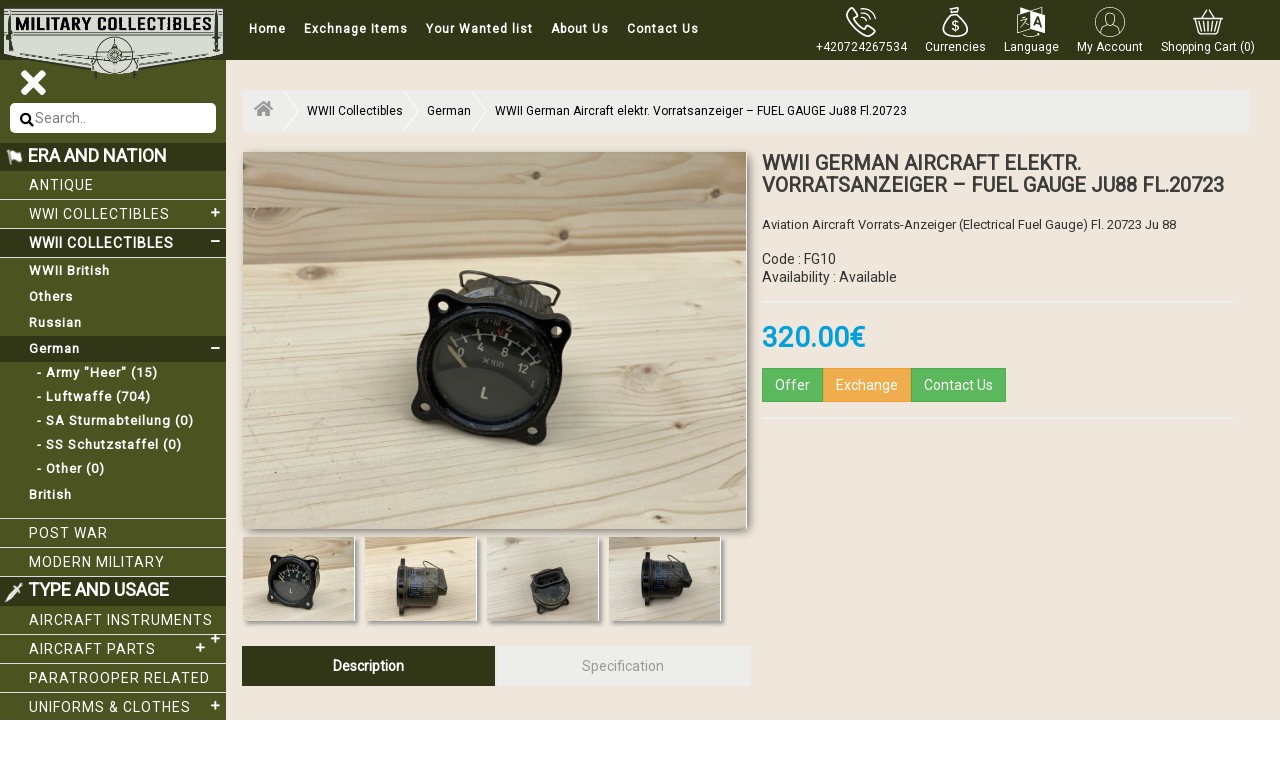

--- FILE ---
content_type: text/html; charset=utf-8
request_url: https://milcollectibles.com/index.php?route=product/product&path=25_74&product_id=372
body_size: 14076
content:
<!DOCTYPE html>
<!--[if IE]><![endif]-->
<!--[if IE 8 ]>
<html dir="ltr" lang="en" class="ie8">
<![endif]-->
<!--[if IE 9 ]>
<html dir="ltr" lang="en" class="ie9">
<![endif]-->
<!--[if (gt IE 9)|!(IE)]><!-->
<html dir="ltr" lang="en">
<!--<![endif]-->
<head>
  <meta name="google-site-verification" content="2quqPrXNHh1XslA3YZktZq4BZ2uX9Db598hVXjRHPNw" />
<meta charset="UTF-8" />
<meta name="viewport" content="width=device-width, initial-scale=1">
<meta http-equiv="X-UA-Compatible" content="IE=edge">
<title>Very nice, original, working and complete item. </title>
<base href="https://milcollectibles.com/" />
<meta name="description" content="Aviation Aircraft Vorrats-Anzeiger  (Electrical Fuel Gauge) Fl. 20723 Ju 88" />
<meta name="keywords" content="It was mounted on the main instrument panel and indicated the current Fuel Capacity of the main tanks." />
<script src="catalog/view/theme/default/js/jquery.min.js"></script>
<script src="https://code.jquery.com/jquery-2.2.4.min.js"></script>
<script src="https://cdnjs.cloudflare.com/ajax/libs/jquery/3.6.0/jquery.min.js"></script>
<script src="catalog/view/theme/default/js/owl.carousel.js"></script>
<script src="catalog/view/theme/default/js/bootstrap.min.js"></script>
<script src="catalog/view/javascript/jquery/magnific/jquery.magnific-popup.min.js" type="text/javascript"></script>
<script src="catalog/view/javascript/jquery/datetimepicker/moment/moment.min.js" type="text/javascript"></script>
<script src="catalog/view/javascript/jquery/datetimepicker/moment/moment-with-locales.min.js" type="text/javascript"></script>
<script src="catalog/view/javascript/jquery/datetimepicker/bootstrap-datetimepicker.min.js" type="text/javascript"></script>
<script src="catalog/view/javascript/common.js" type="text/javascript"></script>
<link href="https://milcollectibles.com/index.php?route=product/product&amp;product_id=372" rel="canonical" />
<link href="https://milcollectibles.com/image/catalog/oldLOGO.png" rel="icon" />
<!-- Global site tag (gtag.js) - Google Analytics -->
<script async src="https://www.googletagmanager.com/gtag/js?id=G-JKJL4RKGVJ"></script>
<script>
  window.dataLayer = window.dataLayer || [];
  function gtag(){dataLayer.push(arguments);}
  gtag('js', new Date());

  gtag('config', 'G-JKJL4RKGVJ');
</script>
<link href="https://fonts.googleapis.com/css?family=Roboto" rel="stylesheet">
<link href="catalog/view/theme/home/stylesheet/bootstrap.css" rel="stylesheet" media="screen" />
<link href="catalog/view/theme/default/stylesheet/font-awesome.min.css" rel="stylesheet" type="text/css" />
<link href="https://fonts.googleapis.com/css?family=Open+Sans:300,300i,400,400i,600,600i,700,700i,800,800i" rel="stylesheet">
<link href="catalog/view/theme/home/stylesheet/style.css" rel="stylesheet">
<link href="catalog/view/theme/home/stylesheet/owl.carousel.css" rel="stylesheet">
<link href="catalog/view/javascript/jquery/magnific/magnific-popup.css" type="text/css" rel="stylesheet" media="screen">
<link rel="stylesheet" href="https://use.fontawesome.com/releases/v5.7.1/css/all.css" integrity="sha384-fnmOCqbTlWIlj8LyTjo7mOUStjsKC4pOpQbqyi7RrhN7udi9RwhKkMHpvLbHG9Sr" crossorigin="anonymous">
<style>
   .col-xs-1, .col-sm-1, .col-md-1, .col-lg-1, .col-xs-2, .col-sm-2, .col-md-2, .col-lg-2, .col-xs-3, .col-sm-3, .col-md-3, .col-lg-3, .col-xs-4, .col-sm-4, .col-md-4, .col-lg-4, .col-xs-5, .col-sm-5, .col-md-5, .col-lg-5, .col-xs-6, .col-sm-6, .col-md-6, .col-lg-6, .col-xs-7, .col-sm-7, .col-md-7, .col-lg-7, .col-xs-8, .col-sm-8, .col-md-8, .col-lg-8, .col-xs-9, .col-sm-9, .col-md-9, .col-lg-9, .col-xs-10, .col-sm-10, .col-md-10, .col-lg-10, .col-xs-11, .col-sm-11, .col-md-11, .col-lg-11, .col-xs-12, .col-sm-12, .col-md-12, .col-lg-12 { padding-bottom:10px;}
   li.sub-child.active ul {
      display: block;
   }
   .active a {
      font-weight: bold;
   }
</style>
  
  <script type="application/ld+json">
{
  "@context": "https://schema.org/",
  "@type": "WebSite",
  "name": "World War I/II Collectibles - Military Antiques | Military Collectibles",
  "url": "https://milcollectibles.com/",
  "potentialAction": {
    "@type": "SearchAction",
    "target": "https://milcollectibles.com/index.php?route=product/search{search_term_string}",
    "query-input": "required name=search_term_string"
  }
}
</script>
</head>
<body>
   <div class="header">
      <div class="col-sm-2 logo">
         <a href="https://milcollectibles.com/"><img src="https://milcollectibles.com/image/catalog/LOGO.png" title="Military Collectibles" alt="Military Collectibles" class="img-responsive" /></a>
      </div>
      <div class="col-sm-8 col-md-6  right-nav">
         <nav class="navbar navbar-inverse">
            <div class="container-fluid">
               <div class="navbar-header">
                  <button type="button" class="navbar-toggle" data-toggle="collapse" data-target="#myNavbar">
                  <span class="icon-bar"></span>
                  <span class="icon-bar"></span>
                  <span class="icon-bar"></span> 
                  </button>
               </div>
               <div class="collapse navbar-collapse" id="myNavbar">
                  	<ul class="nav navbar-nav">
		<li><a href="/">Home</a></li>
					<li><a href="https://milcollectibles.com/index.php?route=information/information&amp;information_id=15">Exchnage Items</a></li>
					<li><a href="https://milcollectibles.com/index.php?route=information/information&amp;information_id=14">Your Wanted list</a></li>
					<li><a href="https://milcollectibles.com/about_us">About Us</a></li>
				<li><a href="https://milcollectibles.com/index.php?route=information/contact">Contact Us</a></li>
	</ul>
 
               </div>
            </div>
         </nav>
      </div>
      <div class="col-sm-3 col-md-4 left-nav">
         <div class="icons">
            <a href="tel:+420724267534">
               <img src="catalog/view/theme/default/image/Icon_phone.svg" /><br> 
               <p>+420724267534</p>
            </a>
         </div>
         <div class="icons">
              <form action="https://milcollectibles.com/index.php?route=common/currency/currency" method="post" enctype="multipart/form-data" id="form-currency">
    <div class="dropdown">
	
		<a href="#" class="dropdown-toggle" data-toggle="dropdown" role="button" aria-haspopup="true" aria-expanded="false">

		<img src="catalog/view/theme/default/image/Icon_currency.svg" /><br><p>Currencies</p>
		</a>

    
      <div class="dropdown-menu">
                              <a href="EUR" name="EUR" class="dropdown-item currency-select">€ Euro</a>
                                        <a href="USD" name="USD" class="dropdown-item currency-select">$ US Dollar</a>
                        </div>
    </div>
    <input type="hidden" name="code" value=""/> <input type="hidden" name="redirect" value="https://milcollectibles.com/index.php?route=product/product&amp;path=25_74&amp;product_id=372"/>
  </form>

         </div>
         <div class="icons">
            <div class="">
  <form action="https://milcollectibles.com/index.php?route=common/language/language" method="post" enctype="multipart/form-data" id="form-language">
    <div class="btn-group" style="    display: block;">
	
	<a href="#" class="dropdown-toggle" data-toggle="dropdown" role="button" aria-haspopup="true" aria-expanded="false">

		<img src="catalog/view/theme/default/image/Icon_language.svg" /><br><p>Language</p>
		</a>
		
     
      <ul class="dropdown-menu">
                <li>
          <button class="btn btn-link btn-block language-select" type="button" name="en-gb"><img src="catalog/language/en-gb/en-gb.png" alt="English" title="English" /> English</button>
        </li>
                <li>
          <button class="btn btn-link btn-block language-select" type="button" name="de-de"><img src="catalog/language/de-de/de-de.png" alt="Deutsch" title="Deutsch" /> Deutsch</button>
        </li>
                <li>
          <button class="btn btn-link btn-block language-select" type="button" name="ja"><img src="catalog/language/ja/ja.png" alt="日本語" title="日本語" /> 日本語</button>
        </li>
              </ul>
    </div>
    <input type="hidden" name="code" value="" />
    <input type="hidden" name="redirect" value="product/product&path=25_74&product_id=372" />
  </form>
</div>

         </div>
                  <div class="icons user">
                        <a href="#" class="dropdown-toggle" data-toggle="dropdown" data-target="user-dropdown" data-hover="user-dropdown">
               <img src="catalog/view/theme/default/image/Icon_account.svg" /><br> 
               <p>My Account</p>
            </a>
            <ul id="user-dropdown" class="dropdown-menu">
                                <li>
                                        <a href="https://milcollectibles.com/index.php?route=account/register&amp;language=en-gb">Register</a> 
                                    </li>
                 <li>
                                        <a href="https://milcollectibles.com/index.php?route=account/login&amp;language=en-gb">Login</a> 
                                    </li>
                           </ul>
         </div>
         <div class="icons mycart">
            <a>
               <img src="catalog/view/theme/default/image/Icon_shopping_cart.svg" /><br>
               <p>Shopping Cart (0)</p>
            </a>
            <style>
.table > thead > tr > th, .table > tbody > tr > th, .table > tfoot > tr > th, .table > thead > tr > td, .table > tbody > tr > td, .table > tfoot > tr > td {
    padding: 12px;
}

ul.dropdown-menu.pull-right {
    background: #ededec;
}

.table-striped > tbody > tr:nth-of-type(odd), .table-striped > tbody > tr:nth-of-type(even) {
    background-color: #f9f9f9;
}

#cart a strong {
    color: #000;
}

.icons.mycart {
    cursor: pointer;
}

</style>

<div id="cart" class="btn-group cart"  style="position: static;">
  <ul class="dropdown-menu pull-right">
        <li>
      <p class="text-center">Your shopping cart is empty!</p>
    </li>
      </ul>
</div>

         </div>
      </div>
   </div>
   <div class="section1">
   <div class="topcat">
      <a href="#">Show Sidebar</a>
   </div>
   <div class="col-sm-2 left-side-bar">
      <div class="brandlink">
         <a href="#">
            <i class="fas fa-times"></i>
         </a>
      </div>
      <div class="left_sidebar">
         <div class="input-group" style="width: 100%;padding: 2px 10px 10px;margin: 0px;">
            <input type="text" name="search" id="mySearch"  placeholder="Search.." >
            <input type='submit' value='Search' style="display:none;" />
            <span id="button-search"><i class="fas fa-search"></i></span>
         </div>
         <div class="brandlist">
            <style type="text/css">
	li.active > a {
		background-color: #313616;
	}
</style>


<h2><span><img src="catalog/view/theme/home/image/flag.png"/></span>Era and Nation</h2>
    <ul>
 		  			  									
						
						<li><a href="https://milcollectibles.com/antique?language=en-gb">Antique</a></li>
								
        		        				
			   		  			  							
						 
						<li class="sub-child"><a href="https://milcollectibles.com/wwi-collectibles?language=en-gb">WWI collectibles<span><i class="fas fa-plus"></i></span></a>
				 
															<ul class="submenu">
																		  		   
										  	<li class="sub-child">
										  		<a href="https://milcollectibles.com/wwi-collectibles/wwi-allies?language=en-gb" class="nav-link">
										  			WWI Allies (FR,GB,IT,RU,JAP)
										  													  		</a>

										  																								  	</li>
											 
																		  		   
										  	<li class="sub-child">
										  		<a href="https://milcollectibles.com/wwi-collectibles/wwi-german?language=en-gb" class="nav-link">
										  			WWI German
										  													  		</a>

										  																								  	</li>
											 
																		  		   
										  	<li class="sub-child">
										  		<a href="https://milcollectibles.com/wwi-collectibles/wwi-united-states?language=en-gb" class="nav-link">
										  			WWI United states
										  													  		</a>

										  																								  	</li>
											 
																	</ul>
															
				 		</li>
						 
        		        				
			   		  			  							
									 		<li class="sub-child active"><a href="https://milcollectibles.com/wwii-collectibles?language=en-gb">WWII Collectibles <span><i class="fas fa-minus"></i></span></a>

															<ul class="submenu">
																			
										  	<li>
										  		<a href="https://milcollectibles.com/index.php?route=product/category&amp;language=en-gb&amp;path=25_85" class="nav-link">
										  			 WWII British
										  													  		</a>

										  														
										  	</li>
											  
																			
										  	<li>
										  		<a href="https://milcollectibles.com/index.php?route=product/category&amp;language=en-gb&amp;path=25_84" class="nav-link">
										  			Others
										  													  		</a>

										  														
										  	</li>
											  
																			
										  	<li>
										  		<a href="https://milcollectibles.com/index.php?route=product/category&amp;language=en-gb&amp;path=25_83" class="nav-link">
										  			Russian
										  													  		</a>

										  														
										  	</li>
											  
																													  	<li class="sub-child active">

										  		<a href="https://milcollectibles.com/index.php?route=product/category&amp;language=en-gb&amp;path=25_74">
										  			German
										  													  				<span><i class="fas fa-minus"></i></span>
										  													  		</a>

										  																				                          <ul class="subsubmenu">
						                            						                            								                              	<li class="sub-child">
							                              		<a href="https://milcollectibles.com/index.php?route=product/category&amp;language=en-gb&amp;path=25_74_79">
							                              			&nbsp;&nbsp;-&nbsp;Army  &quot;Heer&quot; (15)
							                              		</a>
							                              	</li>
						                              							                            						                            								                              	<li class="sub-child">
							                              		<a href="https://milcollectibles.com/index.php?route=product/category&amp;language=en-gb&amp;path=25_74_76">
							                              			&nbsp;&nbsp;-&nbsp;Luftwaffe (704)
							                              		</a>
							                              	</li>
						                              							                            						                            								                              	<li class="sub-child">
							                              		<a href="https://milcollectibles.com/index.php?route=product/category&amp;language=en-gb&amp;path=25_74_81">
							                              			&nbsp;&nbsp;-&nbsp;SA  Sturmabteilung  (0)
							                              		</a>
							                              	</li>
						                              							                            						                            								                              	<li class="sub-child">
							                              		<a href="https://milcollectibles.com/index.php?route=product/category&amp;language=en-gb&amp;path=25_74_80">
							                              			&nbsp;&nbsp;-&nbsp;SS Schutzstaffel  (0)
							                              		</a>
							                              	</li>
						                              							                            						                            								                              	<li class="sub-child">
							                              		<a href="https://milcollectibles.com/index.php?route=product/category&amp;language=en-gb&amp;path=25_74_82">
							                              			&nbsp;&nbsp;-&nbsp;Other (0)
							                              		</a>
							                              	</li>
						                              							                            						                          </ul>
						                        										  	</li>

											  
																			
										  	<li>
										  		<a href="https://milcollectibles.com/index.php?route=product/category&amp;language=en-gb&amp;path=25_75" class="nav-link">
										  			British
										  													  		</a>

										  														
										  	</li>
											  
																	</ul>
											 		</li>
						 
        		        				
			   		  			  									
						
						<li><a href="https://milcollectibles.com/post-war?language=en-gb">Post War</a></li>
								
        		        				
			   		  			  									
						
						<li><a href="https://milcollectibles.com/modern-military?language=en-gb">Modern Military</a></li>
								
        		        				
			   		  			  						
			   		  			  						
			   		  			  						
			   		  			  						
			   		  			  						
			   		  			  						
			   		  			  						
			   		  			  						
			   		  			  						
			   		  			  						
			   		  			  						
			   		  			  						
			   		  			  						
			   		  			  						
			   			</ul>
 
	

<h2><span><img style="" src="catalog/view/theme/home/image/knife.png"/></span>Type and usage</h2>
    <ul>
		 									  	
		  	   		 									  	
		  	   		 									  	
		  	   		 									  	
		  	   		 									  	
		  	   		 																									<li class="sub-child"><a href="https://milcollectibles.com/wwi-and-wwii-aircraft-instruments?language=en-gb">Aircraft Instruments<span><i class="fas fa-plus"></i></span></a>
																										<ul class="submenu">
																				  		   
											  	<li class="sub-child">
											  		<a href="https://milcollectibles.com/index.php?route=product/category&amp;language=en-gb&amp;path=60_105" class="nav-link">
											  			British
											  														  		</a>

											  																										  	</li>
												 
																				  		   
											  	<li class="sub-child">
											  		<a href="https://milcollectibles.com/index.php?route=product/category&amp;language=en-gb&amp;path=60_86" class="nav-link">
											  			German
											  														  				<span><i class="fas fa-plus"></i></span>
											  														  		</a>

											  																						                          <ul class="subsubmenu" style="display: none;">
							                            							                              	<li class="sub-sub-child">
							                              		<a href="https://milcollectibles.com/index.php?route=product/category&amp;language=en-gb&amp;path=60_86_92">
							                              			&nbsp;&nbsp;-&nbsp;Airspeed indicators (35)
							                              		</a>
							                              	</li>
							                            							                              	<li class="sub-sub-child">
							                              		<a href="https://milcollectibles.com/index.php?route=product/category&amp;language=en-gb&amp;path=60_86_93">
							                              			&nbsp;&nbsp;-&nbsp;Altimeters (39)
							                              		</a>
							                              	</li>
							                            							                              	<li class="sub-sub-child">
							                              		<a href="https://milcollectibles.com/index.php?route=product/category&amp;language=en-gb&amp;path=60_86_98">
							                              			&nbsp;&nbsp;-&nbsp;Clocks  (15)
							                              		</a>
							                              	</li>
							                            							                              	<li class="sub-sub-child">
							                              		<a href="https://milcollectibles.com/index.php?route=product/category&amp;language=en-gb&amp;path=60_86_96">
							                              			&nbsp;&nbsp;-&nbsp;Compasses &amp; Navigation (67)
							                              		</a>
							                              	</li>
							                            							                              	<li class="sub-sub-child">
							                              		<a href="https://milcollectibles.com/index.php?route=product/category&amp;language=en-gb&amp;path=60_86_101">
							                              			&nbsp;&nbsp;-&nbsp;Control Grips Joysticks  (16)
							                              		</a>
							                              	</li>
							                            							                              	<li class="sub-sub-child">
							                              		<a href="https://milcollectibles.com/index.php?route=product/category&amp;language=en-gb&amp;path=60_86_90">
							                              			&nbsp;&nbsp;-&nbsp;Fuel gauges (46)
							                              		</a>
							                              	</li>
							                            							                              	<li class="sub-sub-child">
							                              		<a href="https://milcollectibles.com/index.php?route=product/category&amp;language=en-gb&amp;path=60_86_102">
							                              			&nbsp;&nbsp;-&nbsp;FuG radio equipment  (93)
							                              		</a>
							                              	</li>
							                            							                              	<li class="sub-sub-child">
							                              		<a href="https://milcollectibles.com/index.php?route=product/category&amp;language=en-gb&amp;path=60_86_100">
							                              			&nbsp;&nbsp;-&nbsp;Gunsights &amp; Cameras (35)
							                              		</a>
							                              	</li>
							                            							                              	<li class="sub-sub-child">
							                              		<a href="https://milcollectibles.com/index.php?route=product/category&amp;language=en-gb&amp;path=60_86_103">
							                              			&nbsp;&nbsp;-&nbsp;Lights &amp; Lamps (24)
							                              		</a>
							                              	</li>
							                            							                              	<li class="sub-sub-child">
							                              		<a href="https://milcollectibles.com/index.php?route=product/category&amp;language=en-gb&amp;path=60_86_89">
							                              			&nbsp;&nbsp;-&nbsp;Manifold Pressure gauges (7)
							                              		</a>
							                              	</li>
							                            							                              	<li class="sub-sub-child">
							                              		<a href="https://milcollectibles.com/index.php?route=product/category&amp;language=en-gb&amp;path=60_86_94">
							                              			&nbsp;&nbsp;-&nbsp;Position indicators (21)
							                              		</a>
							                              	</li>
							                            							                              	<li class="sub-sub-child">
							                              		<a href="https://milcollectibles.com/index.php?route=product/category&amp;language=en-gb&amp;path=60_86_88">
							                              			&nbsp;&nbsp;-&nbsp;Pressure gauges  (79)
							                              		</a>
							                              	</li>
							                            							                              	<li class="sub-sub-child">
							                              		<a href="https://milcollectibles.com/index.php?route=product/category&amp;language=en-gb&amp;path=60_86_99">
							                              			&nbsp;&nbsp;-&nbsp;Switches &amp; Plugs (167)
							                              		</a>
							                              	</li>
							                            							                              	<li class="sub-sub-child">
							                              		<a href="https://milcollectibles.com/index.php?route=product/category&amp;language=en-gb&amp;path=60_86_87">
							                              			&nbsp;&nbsp;-&nbsp;Tachometers (34)
							                              		</a>
							                              	</li>
							                            							                              	<li class="sub-sub-child">
							                              		<a href="https://milcollectibles.com/index.php?route=product/category&amp;language=en-gb&amp;path=60_86_91">
							                              			&nbsp;&nbsp;-&nbsp;Temperature gauges (51)
							                              		</a>
							                              	</li>
							                            							                              	<li class="sub-sub-child">
							                              		<a href="https://milcollectibles.com/index.php?route=product/category&amp;language=en-gb&amp;path=60_86_97">
							                              			&nbsp;&nbsp;-&nbsp;Turn Indicators (14)
							                              		</a>
							                              	</li>
							                            							                              	<li class="sub-sub-child">
							                              		<a href="https://milcollectibles.com/index.php?route=product/category&amp;language=en-gb&amp;path=60_86_95">
							                              			&nbsp;&nbsp;-&nbsp;Variometers (11)
							                              		</a>
							                              	</li>
							                            							                              	<li class="sub-sub-child">
							                              		<a href="https://milcollectibles.com/index.php?route=product/category&amp;language=en-gb&amp;path=60_86_104">
							                              			&nbsp;&nbsp;-&nbsp;Others (75)
							                              		</a>
							                              	</li>
							                            							                          </ul>
							                        											  	</li>
												 
																				  		   
											  	<li class="sub-child">
											  		<a href="https://milcollectibles.com/index.php?route=product/category&amp;language=en-gb&amp;path=60_106" class="nav-link">
											  			Others
											  														  		</a>

											  																										  	</li>
												 
																			</ul>
											
							</li>
							
											  	
		  	   		 																									<li class="sub-child"><a href="https://milcollectibles.com/wi-and-wii-aircraft-parts?language=en-gb">Aircraft Parts<span><i class="fas fa-plus"></i></span></a>
																										<ul class="submenu">
																				  		   
											  	<li class="sub-child">
											  		<a href="https://milcollectibles.com/index.php?route=product/category&amp;language=en-gb&amp;path=61_108" class="nav-link">
											  			British
											  														  		</a>

											  																										  	</li>
												 
																				  		   
											  	<li class="sub-child">
											  		<a href="https://milcollectibles.com/index.php?route=product/category&amp;language=en-gb&amp;path=61_107" class="nav-link">
											  			German
											  														  		</a>

											  																										  	</li>
												 
																				  		   
											  	<li class="sub-child">
											  		<a href="https://milcollectibles.com/index.php?route=product/category&amp;language=en-gb&amp;path=61_109" class="nav-link">
											  			Others
											  														  		</a>

											  																										  	</li>
												 
																			</ul>
											
							</li>
							
											  	
		  	   		 																								  	<li><a href="https://milcollectibles.com/paratrooper-related?language=en-gb">Paratrooper related</a></li>
						 
						  
											  	
		  	   		 																									<li class="sub-child"><a href="https://milcollectibles.com/world-war-ii-uniformsand-clothes?language=en-gb">Uniforms &amp; Clothes<span><i class="fas fa-plus"></i></span></a>
																										<ul class="submenu">
																				  		   
											  	<li class="sub-child">
											  		<a href="https://milcollectibles.com/index.php?route=product/category&amp;language=en-gb&amp;path=64_110" class="nav-link">
											  			German
											  														  		</a>

											  																										  	</li>
												 
																				  		   
											  	<li class="sub-child">
											  		<a href="https://milcollectibles.com/index.php?route=product/category&amp;language=en-gb&amp;path=64_111" class="nav-link">
											  			Others
											  														  		</a>

											  																										  	</li>
												 
																			</ul>
											
							</li>
							
											  	
		  	   		 																								  	<li><a href="https://milcollectibles.com/index.php?route=product/category&amp;language=en-gb&amp;path=77">Blade weapons</a></li>
						 
						  
											  	
		  	   		 																									<li class="sub-child"><a href="https://milcollectibles.com/world-war-ii-wearables?language=en-gb">Wearable &amp; Personal<span><i class="fas fa-plus"></i></span></a>
																										<ul class="submenu">
																				  		   
											  	<li class="sub-child">
											  		<a href="https://milcollectibles.com/index.php?route=product/category&amp;language=en-gb&amp;path=112_118" class="nav-link">
											  			Badges &amp; Awards
											  														  		</a>

											  																										  	</li>
												 
																				  		   
											  	<li class="sub-child">
											  		<a href="https://milcollectibles.com/index.php?route=product/category&amp;language=en-gb&amp;path=112_116" class="nav-link">
											  			Bags &amp; Pouches
											  														  		</a>

											  																										  	</li>
												 
																				  		   
											  	<li class="sub-child">
											  		<a href="https://milcollectibles.com/index.php?route=product/category&amp;language=en-gb&amp;path=112_115" class="nav-link">
											  			Belts, Buckles &amp; Straps
											  														  		</a>

											  																										  	</li>
												 
																				  		   
											  	<li class="sub-child">
											  		<a href="https://milcollectibles.com/index.php?route=product/category&amp;language=en-gb&amp;path=112_117" class="nav-link">
											  			Binoculars &amp; Optics
											  														  		</a>

											  																										  	</li>
												 
																				  		   
											  	<li class="sub-child">
											  		<a href="https://milcollectibles.com/index.php?route=product/category&amp;language=en-gb&amp;path=112_119" class="nav-link">
											  			Compasses &amp; Watches 
											  														  		</a>

											  																										  	</li>
												 
																				  		   
											  	<li class="sub-child">
											  		<a href="https://milcollectibles.com/index.php?route=product/category&amp;language=en-gb&amp;path=112_120" class="nav-link">
											  			Footwear &amp; Gloves
											  														  		</a>

											  																										  	</li>
												 
																				  		   
											  	<li class="sub-child">
											  		<a href="https://milcollectibles.com/index.php?route=product/category&amp;language=en-gb&amp;path=112_113" class="nav-link">
											  			Goggles &amp; Oxygen masks
											  														  		</a>

											  																										  	</li>
												 
																				  		   
											  	<li class="sub-child">
											  		<a href="https://milcollectibles.com/index.php?route=product/category&amp;language=en-gb&amp;path=112_114" class="nav-link">
											  			Hats &amp; Helmets
											  														  		</a>

											  																										  	</li>
												 
																				  		   
											  	<li class="sub-child">
											  		<a href="https://milcollectibles.com/index.php?route=product/category&amp;language=en-gb&amp;path=112_121" class="nav-link">
											  			Others
											  														  		</a>

											  																										  	</li>
												 
																			</ul>
											
							</li>
							
											  	
		  	   		 																								  	<li><a href="https://milcollectibles.com/world-war-ii-guns-and-accessories?language=en-gb">Guns &amp; Accessories</a></li>
						 
						  
											  	
		  	   		 																								  	<li><a href="https://milcollectibles.com/index.php?route=product/category&amp;language=en-gb&amp;path=123">Tank &amp; Vehicle items </a></li>
						 
						  
											  	
		  	   		 																								  	<li><a href="https://milcollectibles.com/world-war-ii-radio-and-communication-equipment?language=en-gb">Radio &amp; Communication</a></li>
						 
						  
											  	
		  	   		 																								  	<li><a href="https://milcollectibles.com/schutzstaffel-ss-related?language=en-gb">Schutzstaffel SS related</a></li>
						 
						  
											  	
		  	   		 																								  	<li><a href="https://milcollectibles.com/index.php?route=product/category&amp;language=en-gb&amp;path=125">Medals &amp; Badges </a></li>
						 
						  
											  	
		  	   		 																								  	<li><a href="https://milcollectibles.com/submarine-related?language=en-gb">Submarine related</a></li>
						 
						  
											  	
		  	   		 																								  	<li><a href="https://milcollectibles.com/index.php?route=product/category&amp;language=en-gb&amp;path=126">Books, Documents, Photos  </a></li>
						 
						  
											  	
		  	   		 																								  	<li><a href="https://milcollectibles.com/index.php?route=product/category&amp;language=en-gb&amp;path=127">Toys &amp; Scale Models</a></li>
						 
						  
											  	
		  	   		    
	</ul>
 

         </div>
      </div>
   </div>
<style>
    img.pro-img1 {
      /*width: 492px;*/
      height: auto;
    }

    .thumbnail {
      margin-bottom: 0px;	
    }

    .fa-times:before {
      content: "\f00d" !important;
    	color:red;
    }

    .addthis_counter .atc_s-span, .addthis_counter a.atc_s {
      display: inline-flex;
    }

    .tweet_iframe_widget {
      margin-top: -5px;
    }

    a#button-cart, #write_review , a#button-cart2 {
      cursor: pointer;
    }

    .fa-star-o:before {
    	display: none;
    }

    label.control-label:before {
      display: none;
    }

    #form-review .buttons.clearfix {
      clear: both;
    }

    label.mylabel:before {
      margin: 5px;
      content: "\f005";
      font-family: FontAwesome;
      display: inline-block;
      font-size: 1.5em;
      color: #ccc;
      -webkit-user-select: none;
      -moz-user-select: none;
      user-select: none;
    }

    input[type="checkbox"] {
      border: 0;
      width: 1px;
      height: 1px;
      overflow: hidden;
      position: absolute !important;
      clip: rect(1px 1px 1px 1px);
      clip: rect(1px, 1px, 1px, 1px);
      opacity: 0;
    }

    input:checked ~ label:before {
    color: #FFC107;
    }

    label:hover ~ label:before {
    color: #ffdb70;
    }

    label:hover:before {
    color: #FFC107;
    }

    .thumbnail {
    	border:none;
    }

    .rating > label { float: right; }

</style>
<div class="col-sm-10 right-sec1">
    <div class="solidscape-product">
        <section>
            <nav>
                <ol class="cd-breadcrumb triangle custom-icons">
                                             <li><a href="https://milcollectibles.com"><i class="fa fa-home"></i></a></li>
                                             <li><a href="https://milcollectibles.com/wwii-collectibles">WWII Collectibles</a></li>
                                             <li><a href="https://milcollectibles.com/index.php?route=product/category&amp;path=25_74">German</a></li>
                                             <li><a href="https://milcollectibles.com/index.php?route=product/product&amp;path=25_74&amp;product_id=372">WWII German Aircraft elektr. Vorratsanzeiger – FUEL GAUGE Ju88 Fl.20723 </a></li>
                                    </ol>
            </nav>
        </section>
        <div class="col-sm-6 right-img thumbnails">
                
                            <a class="thumbnail" href="https://milcollectibles.com/image/cache/catalog/item_2021_09_fg10/WWII_German_Aircraft_elektr._Vorratsanzeiger_FUEL-GAUGE_Ju88-Fl.20723--(1)-1000x1000.jpg" title="WWII German Aircraft elektr. Vorratsanzeiger – FUEL GAUGE Ju88 Fl.20723 "><img class="pro-img1" src="https://milcollectibles.com/image/cache/catalog/item_2021_09_fg10/WWII_German_Aircraft_elektr._Vorratsanzeiger_FUEL-GAUGE_Ju88-Fl.20723--(1)-600x450.jpg" title="WWII German Aircraft elektr. Vorratsanzeiger – FUEL GAUGE Ju88 Fl.20723 " alt="WWII German Aircraft elektr. Vorratsanzeiger – FUEL GAUGE Ju88 Fl.20723 " /></a>
                
                                       
                                                <div class="related-img">
                        <a class="thumbnail" href="https://milcollectibles.com/image/cache/catalog/item_2021_09_fg10/WWII_German_Aircraft_elektr._Vorratsanzeiger_FUEL-GAUGE_Ju88-Fl.20723--(3)-1000x1000.jpg" title="WWII German Aircraft elektr. Vorratsanzeiger – FUEL GAUGE Ju88 Fl.20723 "> <img src="https://milcollectibles.com/image/cache/catalog/item_2021_09_fg10/WWII_German_Aircraft_elektr._Vorratsanzeiger_FUEL-GAUGE_Ju88-Fl.20723--(3)-112x84.jpg" title="WWII German Aircraft elektr. Vorratsanzeiger – FUEL GAUGE Ju88 Fl.20723 " alt="WWII German Aircraft elektr. Vorratsanzeiger – FUEL GAUGE Ju88 Fl.20723 " /></a>
                    </div>
                                    <div class="related-img">
                        <a class="thumbnail" href="https://milcollectibles.com/image/cache/catalog/item_2021_09_fg10/WWII_German_Aircraft_elektr._Vorratsanzeiger_FUEL-GAUGE_Ju88-Fl.20723--(4)-1000x1000.jpg" title="WWII German Aircraft elektr. Vorratsanzeiger – FUEL GAUGE Ju88 Fl.20723 "> <img src="https://milcollectibles.com/image/cache/catalog/item_2021_09_fg10/WWII_German_Aircraft_elektr._Vorratsanzeiger_FUEL-GAUGE_Ju88-Fl.20723--(4)-112x84.jpg" title="WWII German Aircraft elektr. Vorratsanzeiger – FUEL GAUGE Ju88 Fl.20723 " alt="WWII German Aircraft elektr. Vorratsanzeiger – FUEL GAUGE Ju88 Fl.20723 " /></a>
                    </div>
                                    <div class="related-img">
                        <a class="thumbnail" href="https://milcollectibles.com/image/cache/catalog/item_2021_09_fg10/WWII_German_Aircraft_elektr._Vorratsanzeiger_FUEL-GAUGE_Ju88-Fl.20723--(6)-1000x1000.jpg" title="WWII German Aircraft elektr. Vorratsanzeiger – FUEL GAUGE Ju88 Fl.20723 "> <img src="https://milcollectibles.com/image/cache/catalog/item_2021_09_fg10/WWII_German_Aircraft_elektr._Vorratsanzeiger_FUEL-GAUGE_Ju88-Fl.20723--(6)-112x84.jpg" title="WWII German Aircraft elektr. Vorratsanzeiger – FUEL GAUGE Ju88 Fl.20723 " alt="WWII German Aircraft elektr. Vorratsanzeiger – FUEL GAUGE Ju88 Fl.20723 " /></a>
                    </div>
                                    <div class="related-img">
                        <a class="thumbnail" href="https://milcollectibles.com/image/cache/catalog/item_2021_09_fg10/WWII_German_Aircraft_elektr._Vorratsanzeiger_FUEL-GAUGE_Ju88-Fl.20723--(5)-1000x1000.jpg" title="WWII German Aircraft elektr. Vorratsanzeiger – FUEL GAUGE Ju88 Fl.20723 "> <img src="https://milcollectibles.com/image/cache/catalog/item_2021_09_fg10/WWII_German_Aircraft_elektr._Vorratsanzeiger_FUEL-GAUGE_Ju88-Fl.20723--(5)-112x84.jpg" title="WWII German Aircraft elektr. Vorratsanzeiger – FUEL GAUGE Ju88 Fl.20723 " alt="WWII German Aircraft elektr. Vorratsanzeiger – FUEL GAUGE Ju88 Fl.20723 " /></a>
                    </div>
                                    </div>

        <div class="col-sm-6 left-text">
            <h2>WWII German Aircraft elektr. Vorratsanzeiger – FUEL GAUGE Ju88 Fl.20723 </h2>
            <p>Aviation Aircraft Vorrats-Anzeiger  (Electrical Fuel Gauge) Fl. 20723 Ju 88</p>
    	  
            <h5>
                
                                    Code : FG10<br>
                
                
                                    Availability : Available
                            </h5>
    	  
            <div id="product">
                                <hr>
                                <p>
                 <span> 320.00€ </span>    </p>
                    	    
                <div class="col-sm-12 related-btn">
                    

	            	<!-- NAINZA - Antique Shop Module -->
		            		            <!-- NAINZA - Antique Shop Module -->
		           
                                      	                        <style>
                            .col-md-6, .col-sm-12 {
                                padding-bottom: 0px !important;
                            }
                            .nav-tabs > li.active > a, .nav-tabs > li.active > a:hover {
                                color: #fff;
                                background-color: #03a1db;
                            }
                            .nav > li > a:hover {
                                color: #fff;
                                background-color: #03a1db;
                            }
                            .related-btn .mymodals_container a {
                                color: #555;
                                background-color: #fff;
                            }
                            /* The Modal (background) */
                            .mymodals_container .modal {
                                display: none; /* Hidden by default */
                                position: fixed; /* Stay in place */
                                z-index: 9 !important; /* Sit on top */
                                padding-top: 50px; /* Location of the box */
                                left: 0;
                                top: 0;
                                width: 100%; /* Full width */
                                height: 100%; /* Full height */
                                overflow: auto; /* Enable scroll if needed */
                                background-color: rgb(0,0,0); /* Fallback color */
                                background-color: rgba(0,0,0,0.4); /* Black w/ opacity */
                            }

                            /* Modal Content */
                            .mymodals_container .modal-content {
                                position: relative;
                                background-color: #fefefe;
                                margin: auto;
                                padding: 0;
                                border: 1px solid #888;
                                width: 50%;
                                box-shadow: 0 4px 8px 0 rgba(0,0,0,0.2),0 6px 20px 0 rgba(0,0,0,0.19);
                                -webkit-animation-name: animatetop;
                                -webkit-animation-duration: 0.4s;
                                animation-name: animatetop;
                                animation-duration: 0.4s
                            }

                            /* Add Animation */
                            @-webkit-keyframes animatetop {
                                from {top:-300px; opacity:0} 
                                to {top:0; opacity:1}
                            }

                            @keyframes animatetop {
                                from {top:-300px; opacity:0}
                                to {top:0; opacity:1}
                            }

                            /* The Close Button */
                            .mymodals_container .close {
                                color: white;
                                float: right;
                                font-size: 28px;
                                font-weight: bold;
                            }

                            .mymodals_container .close:hover,
                            .mymodals_container .close:focus {
                                color: #000;
                                text-decoration: none;
                                cursor: pointer;
                            }

                            .mymodals_container .modal-header {
                                padding: 2px 16px;
                                background-color: #4B5320;
                                color: white;
                            }

                            .mymodals_container .modal-body {
                                overflow: hidden;
                            }

                            .mymodals_container .modal-body .tab-content {
                                background-color: #fff;
                            }

                            .mymodals_container h2, .mymodals_container h3 {
                                color: #fff;
                            }

                            .mymodals_container h2 {
                                margin-top: 25px;
                            }

                            .mymodals_container .modal-body {padding: 2px 16px;}

                            .mymodals_container .modal-footer {
                                padding: 2px 16px;
                                background-color: #4B5320;
                                color: white;
                            }
                        </style>
                      	<!-- Trigger/Open The Modal -->
                      	                        	<button id="myBtn_offer" class="btn btn-success">Offer</button>
                      	                      	                        	<button id="myBtn_exchange" class="btn btn-warning">Exchange</button>
                      	                                                    <button id="myBtn_contact" class="btn btn-success">Contact Us</button>
		                		            
                        <div class="mymodals_container">
                            <!-- Offer Modal -->
<div id="OfferModal" class="modal offer-modal">
    <!-- Modal content -->
    <div class="modal-content">
        <div class="modal-header">
            <span class="close" onclick="closeModal();">&times;</span>
            <h2>Add Offer</h2>
        </div>
        <div class="modal-body">
            <ul class="nav nav-tabs offer-modal__list">
                <li class="active"><a href="#tab-offer-emailphone" data-toggle="tab">EMAIL & PHONE</a></li>
                <div class="offer-modal__list--or">OR</div>
                                    <li class=""><a href="#tab-offer-login" data-toggle="tab">OFFER & REGISTER</a></li>
                            </ul>
            <div class="tab-content">
                <!-- Offer and Register section -->
                <div class="tab-pane offer_and_register" id="tab-offer-login">
                    <fieldset id="offer-login">
                        <legend>Offer & Login</legend>
                        <div class="row">
                            <div class="form-group required col-md-6">
                                <label class="col-sm-12 control-label" for="input-login_email">E-Mail</label>
                                <div class="col-sm-12">
                                    <input type="email" name="login_email" value="" placeholder="E-Mail" id="input-login_email" class="form-control">
                                </div>
                            </div>
                            <div class="form-group required col-md-6">
                                <label class="col-sm-12 control-label" for="input-login_password">Password</label>
                                <div class="col-sm-12">
                                    <input type="password" name="login_password" value="" placeholder="Password" id="input-login_password" class="form-control">
                                </div>
                            </div>
                        </div>
                    </fieldset>
                    <fieldset id="offer-account">
                        <legend>Offer & Register</legend>
                        <div class="row">
                            <div class="form-group required col-md-6">
                                <label class="col-sm-12 control-label" for="input-register_firstname">First Name</label>
                                <div class="col-sm-12">
                                    <input type="text" name="register_firstname" value="" placeholder="First Name" id="input-register_firstname" class="form-control">
                                </div>
                            </div>
                            <div class="form-group required col-md-6">
                                <label class="col-sm-12 control-label" for="input-register_lastname">Last Name</label>
                                <div class="col-sm-12">
                                    <input type="text" name="register_lastname" value="" placeholder="Last Name" id="input-register_lastname" class="form-control">
                                </div>
                            </div>
                            <div class="form-group required col-md-6">
                                <label class="col-sm-12 control-label" for="input-register_email">E-Mail</label>
                                <div class="col-sm-12">
                                    <input type="email" name="register_email" value="" placeholder="E-Mail" id="input-register_email" class="form-control">
                                </div>
                            </div>
                            <div class="form-group required col-md-6">
                                <label class="col-sm-12 control-label" for="input-register_telephone">Telephone</label>
                                <div class="col-sm-12">
                                    <input type="tel" name="register_telephone" value="" placeholder="Telephone" id="input-register_telephone" class="form-control">
                                </div>
                            </div>
                            <div class="form-group required col-md-6">
                                <label class="col-sm-12 control-label" for="input-register_password">Password</label>
                                <div class="col-sm-12">
                                    <input type="password" name="register_password" value="" placeholder="Password" id="input-register_password" class="form-control">
                                </div>
                            </div>
                            <div class="form-group required col-md-6">
                                <label class="col-sm-12 control-label" for="input-register_confirm">Password Confirm</label>
                                <div class="col-sm-12">
                                    <input type="password" name="register_confirm" value="" placeholder="Password Confirm" id="input-register_confirm" class="form-control">
                                </div>
                            </div>
                        </div>
                    </fieldset>
                    <fieldset id="offer-fields">
                        <legend>Add Offer</legend>
                        
                        <div class="form-group required col-md-12">
                            <label class="control-label" for="input-offer_price_login">Enter Offer</label>
                            <input type="text" name="offer_price_login" id="input-offer_price_login" class="form-control" placeholder="Enter a valid offer">
                        </div>

                        
                        <div class="form-group col-md-12">
                            <label class="control-label" for="input-offer_shortnote_login">Note <small>(Optional)</small></label>
                            <textarea name="offer_shortnote_login" rows="7" placeholder="Enter Short Note" id="input-offer_shortnote_login" class="form-control"></textarea>
                            <small><i><b>Note:</b> you can enter text upto 2000 character!</i></small>
                        </div>

                        <div class="form-group col-md-12">
                            <button type="button" id="button-offer-register" data-loading-text="Loading..." class="btn btn-primary button_offer_login">Confirm</button>
                        </div>
                    </fieldset>
                </div>

                <!-- Email & Phone section -->
                <div class="tab-pane offer_with_emailphone active" id="tab-offer-emailphone" style="block">
                                        <div class="form-group required">
                        <label class="control-label" for="input-email-address">Email Address</label>
                        <input type="text" name="offer_email" value="" placeholder="Enter Email Address" id="input-email-address" class="form-control" />
                    </div>
                    
                    <div class="form-group required">
                        <label class="control-label" for="input-offered_price">Enter Offer</label>
                        <input type="text" name="offer_price" id="offered_price" class="form-control" placeholder="Enter a valid offer">
                    </div>

                    <div class="form-group">
                        <label class="control-label" for="input-phone-number">Phone # <small>(Optional)</small></label>
                        <input type="text" name="offer_phone" placeholder="Enter Phone Number" id="input-phone-number" class="form-control" />
                    </div>

                    <div class="form-group">
                        <label class="control-label" for="input-note">Note <small>(Optional)</small></label>
                        <textarea name="offer_short_note" rows="7" placeholder="Enter Short Note" id="input-note" class="form-control"></textarea>
                        <small><i><b>Note:</b> you can enter text upto 2000 character!</i></small>
                    </div>

                    <!-- <div class="form-group">
                        <label class="control-label" for="input-captcha">Captcha</label>
                        <input type="text" name="captcha" value="" placeholder="Enter Captcha" id="input-captcha" class="form-control" />
                    </div> -->

                    <button type="button" id="button-offer-emailphone" data-loading-text="Loading..." class="btn btn-primary btn_offer_emailphone_confirm">Confirm</button>
                </div>
            </div>
        </div>
        <div class="modal-footer">
                    </div>
    </div>
</div>
    
<script type="text/javascript">
function reloadPage() {
    setTimeout(function(){
        window.location.reload();
    }, 10000);
}

// Login
$('button#button-offer-register').click(function() {
    $.ajax({
        url: 'index.php?route=extension/module/antique_shop/offers/loginOrRegister',
        type: 'post',
        data: $('.offer_and_register input, .offer_and_register textarea, #product input'),
        dataType: 'json',
        beforeSend: function() {
            $('#button-offer-register').button('loading');
        },
        complete: function() {
            $('#button-offer-register').button('reset');
        },
        success: function(json) {
            console.log(json);
            $('#button-offer-register').button('reset');
            $('.alert-dismissible, .text-danger').remove();
            $('.form-group').removeClass('has-error');

            // register error
            if (json['success']) {
                $('.offer_and_register input, .offer_and_register textarea').val("");

                $('.breadcrumb').after('<div class="alert alert-success alert-dismissible">' + json['success'] + '<button type="button" class="close" data-dismiss="alert">&times;</button></div>');
                $('.solidscape-product section').after('<div class="alert alert-success alert-dismissible">' + json['success'] + '<button type="button" class="close" data-dismiss="alert">&times;</button></div>');

                $('html, body').animate({ scrollTop: 0 }, 'slow');

                closeModal();

                reloadPage(); // refresh page after register or login

            } else { // error

                if (json['offer']) {
                    for (i in json['offer']) {
                        var element = $('#input-' + i);
                        if ($(element).parent().hasClass('input-group')) {
                            $(element).parent().after('<div class="text-danger">' + json['offer'][i] + '</div>');
                        } else {
                            $(element).after('<div class="text-danger">' + json['offer'][i] + '</div>');
                        }
                    }
                    // Highlight any found errors
                    $('.text-danger').parent().addClass('has-error');
                }

                if (json['register']) {
                    for (i in json['register']) {
                        var element = $('#input-' + i);
                        if ($(element).parent().hasClass('input-group')) {
                            $(element).parent().after('<div class="text-danger">' + json['register'][i] + '</div>');
                        } else {
                            $(element).after('<div class="text-danger">' + json['register'][i] + '</div>');
                        }
                    }
                    // Highlight any found errors
                    $('.text-danger').parent().addClass('has-error');
                }
                // login error
                if (json['login']) {
                    for (i in json['login']) {
                        var element = $('#input-' + i);
                        if ($(element).parent().hasClass('input-group')) {
                            $(element).parent().after('<div class="text-danger">' + json['login'][i] + '</div>');
                        } else {
                            $(element).after('<div class="text-danger">' + json['login'][i] + '</div>');
                        }
                    }
                    // Highlight any found errors
                    $('.text-danger').parent().addClass('has-error');
                }
            }
        },
        error: function(xhr, ajaxOptions, thrownError) {
            alert(thrownError + "\r\n" + xhr.statusText + "\r\n" + xhr.responseText);
        }
    });
});

// Offer Login
$('button#button-offer-emailphone').on('click', function() {
    $.ajax({
        url: 'index.php?route=extension/module/antique_shop/offers/add',
        type: 'post',
        data: $('.offer_with_emailphone input[type=\'text\'], .offer_with_emailphone textarea, #product input'),
        dataType: 'json',
        beforeSend: function() {
            $('#button-offer-emailphone').button('loading');
        },
        complete: function() {
            $('#button-offer-emailphone').button('reset');
        },
        success: function(json) {
            console.log(json);
            $('#button-offer-emailphone').button('reset');
            $('.alert-dismissible, .text-danger').remove();
            $('.form-group').removeClass('has-error');

            if (json['error']) {

                if (json['error']['offer_price']) {
                    $('input[name=\'offer_price\']').after('<div class="text-danger">' + json['error']['offer_price'] + '</div>');
                }

                if (json['error']['offer_email']) {
                    $('input[name=\'offer_email\']').after('<div class="text-danger">' + json['error']['offer_email'] + '</div>');
                }
            }

            if (json['success']) {
                $('.offer_with_emailphone input, .offer_with_emailphone textarea').val("");

                $('.breadcrumb').after('<div class="alert alert-success alert-dismissible">' + json['success'] + '<button type="button" class="close" data-dismiss="alert">&times;</button></div>');
                $('.solidscape-product section').after('<div class="alert alert-success alert-dismissible">' + json['success'] + '<button type="button" class="close" data-dismiss="alert">&times;</button></div>');

                $('html, body').animate({ scrollTop: 0 }, 'slow');

                closeModal();
            }
        },
        error: function(xhr, ajaxOptions, thrownError) {
            alert(thrownError + "\r\n" + xhr.statusText + "\r\n" + xhr.responseText);
        }
    });
});
</script>

                            <!-- Exchange Modal -->
<div id="ExchangeModal" class="modal">
    <!-- Modal content -->
    <div class="modal-content">
        <div class="modal-header">
            <span class="close" onclick="closeModal();">&times;</span>
            <h2>Add Exchange</h2>
        </div>
        <div class="modal-body">
            <ul class="nav nav-tabs">
                                    <li class="active"><a href="#tab-exchange-login" data-toggle="tab">EXCHANGE & REGISTER</a></li>
                                <li class=""><a href="#tab-exchange-emailphone" data-toggle="tab">EMAIL & PHONE</a></li>
            </ul>
            <div class="tab-content">
                <!-- Exchange and Register section -->
                                <div class="tab-pane exchange_and_register active" id="tab-exchange-login">
                    <fieldset id="exchange-login">
                        <legend>Exchange & Login</legend>
                        <div class="row">
                            <div class="form-group required col-md-6">
                                <label class="col-sm-12 control-label" for="input-login_email">E-Mail</label>
                                <div class="col-sm-12">
                                    <input type="email" name="login_email" value="" placeholder="E-Mail" id="input-login_email" class="form-control">
                                </div>
                            </div>
                            <div class="form-group required col-md-6">
                                <label class="col-sm-12 control-label" for="input-login_password">Password</label>
                                <div class="col-sm-12">
                                    <input type="password" name="login_password" value="" placeholder="Password" id="input-login_password" class="form-control">
                                </div>
                            </div>
                        </div>
                    </fieldset>
                    <fieldset id="exchange-account">
                        <legend>Exchange & Register</legend>
                        <div class="row">
                            <div class="form-group required col-md-6">
                                <label class="col-sm-12 control-label" for="input-register_firstname">First Name</label>
                                <div class="col-sm-12">
                                    <input type="text" name="register_firstname" value="" placeholder="First Name" id="input-register_firstname" class="form-control">
                                </div>
                            </div>
                            <div class="form-group required col-md-6">
                                <label class="col-sm-12 control-label" for="input-register_lastname">Last Name</label>
                                <div class="col-sm-12">
                                    <input type="text" name="register_lastname" value="" placeholder="Last Name" id="input-register_lastname" class="form-control">
                                </div>
                            </div>
                            <div class="form-group required col-md-6">
                                <label class="col-sm-12 control-label" for="input-register_email">E-Mail</label>
                                <div class="col-sm-12">
                                    <input type="email" name="register_email" value="" placeholder="E-Mail" id="input-register_email" class="form-control">
                                </div>
                            </div>
                            <div class="form-group required col-md-6">
                                <label class="col-sm-12 control-label" for="input-register_telephone">Telephone</label>
                                <div class="col-sm-12">
                                    <input type="tel" name="register_telephone" value="" placeholder="Telephone" id="input-register_telephone" class="form-control">
                                </div>
                            </div>
                            <div class="form-group required col-md-6">
                                <label class="col-sm-12 control-label" for="input-register_password">Password</label>
                                <div class="col-sm-12">
                                    <input type="password" name="register_password" value="" placeholder="Password" id="input-register_password" class="form-control">
                                </div>
                            </div>
                            <div class="form-group required col-md-6">
                                <label class="col-sm-12 control-label" for="input-register_confirm">Password Confirm</label>
                                <div class="col-sm-12">
                                    <input type="password" name="register_confirm" value="" placeholder="Password Confirm" id="input-register_confirm" class="form-control">
                                </div>
                            </div>
                        </div>
                    </fieldset>
                    <fieldset id="exchange-fields">
                        <legend>Add Exchange</legend>
                        
                        <div class="form-group required col-md-12">
                            <label class="control-label" for="input-exchange_price_login">Enter Exchange</label>
                            <input type="text" name="exchange_price_login" id="input-exchange_price_login" class="form-control" placeholder="Enter a valid Exchange">
                        </div>

                        
                        <div class="form-group col-md-12 required">
                            <label class="control-label" for="input-exchange_shortnote_login">Short Note</label>
                            <textarea name="exchange_shortnote_login" rows="7" placeholder="Enter Short Note" id="input-exchange_shortnote_login" class="form-control"></textarea>
                            <small><i><b>Note:</b> you can enter text upto 3000 character!</i></small>
                        </div>

                        <div class="form-group col-md-12">
                            <button type="button" id="button-exchange-register" data-loading-text="Loading..." class="btn btn-primary button_exchange_login">Confirm</button>
                        </div>
                    </fieldset>
                </div>
                
                <!-- Email & Phone section -->
                <div class="tab-pane exchange_with_emailphone " id="tab-exchange-emailphone" style="display: ">
                                        <div class="form-group required">
                        <label class="control-label" for="input-email-address">Email Address</label>
                        <input type="text" name="exchange_email" value="" placeholder="Enter Email Address" id="input-email-address" class="form-control" />
                    </div>
                    
                    <div class="form-group required">
                        <label class="control-label" for="input-exchangeed_price">Enter Exchange</label>
                        <input type="text" name="exchange_price" id="exchangeed_price" class="form-control" placeholder="Enter a valid Exchange">
                    </div>

                    <div class="form-group">
                        <label class="control-label" for="input-phone-number">Phone # <small>(Optional)</small></label>
                        <input type="text" name="exchange_phone" placeholder="Enter Phone Number" id="input-phone-number" class="form-control" />
                    </div>

                    <div class="form-group required">
                        <label class="control-label" for="input-exchange_short_note">Short Note</label>
                        <textarea name="exchange_short_note" rows="7" placeholder="Enter Short Note" id="input-exchange_short_note" class="form-control"></textarea>
                        <small><i><b>Note:</b> you can enter text upto 3000 character!</i></small>
                    </div>

                    <!-- <div class="form-group">
                        <label class="control-label" for="input-captcha">Captcha</label>
                        <input type="text" name="captcha" value="" placeholder="Enter Captcha" id="input-captcha" class="form-control" />
                    </div> -->

                    <button type="button" id="button-exchange-emailphone" data-loading-text="Loading..." class="btn btn-primary btn_exchange_emailphone_confirm">Confirm</button>
                </div>
            </div>
        </div>
        <div class="modal-footer">
                    </div>
    </div>
</div>
    
<script type="text/javascript">
// Login
$('button#button-exchange-register').on('click', function() {
    $.ajax({
        url: 'index.php?route=extension/module/antique_shop/exchanges/loginOrRegister',
        type: 'post',
        data: $('.exchange_and_register input, .exchange_and_register textarea, #product input'),
        dataType: 'json',
        beforeSend: function() {
            $('#button-exchange-register').button('loading');
        },
        complete: function() {
            $('#button-exchange-register').button('reset');
        },
        success: function(json) {
            console.log(json);
            $('#button-exchange-register').button('reset');
            $('.alert-dismissible, .text-danger').remove();
            $('.form-group').removeClass('has-error');

            // register error
            if (json['success']) {
                $('.exchange_and_register input, .exchange_and_register textarea').val("");

                $('.breadcrumb').after('<div class="alert alert-success alert-dismissible">' + json['success'] + '<button type="button" class="close" data-dismiss="alert">&times;</button></div>');
                $('.solidscape-product section').after('<div class="alert alert-success alert-dismissible">' + json['success'] + '<button type="button" class="close" data-dismiss="alert">&times;</button></div>');

                $('html, body').animate({ scrollTop: 0 }, 'slow');

                closeModal();

                reloadPage(); // refresh page after register or login

            } else { // error

                if (json['exchange']) {
                    for (i in json['exchange']) {
                        var element = $('#input-' + i);
                        if ($(element).parent().hasClass('input-group')) {
                            $(element).parent().after('<div class="text-danger">' + json['exchange'][i] + '</div>');
                        } else {
                            $(element).after('<div class="text-danger">' + json['exchange'][i] + '</div>');
                        }
                    }
                    // Highlight any found errors
                    $('.text-danger').parent().addClass('has-error');
                }

                if (json['register']) {
                    for (i in json['register']) {
                        var element = $('#input-' + i);
                        if ($(element).parent().hasClass('input-group')) {
                            $(element).parent().after('<div class="text-danger">' + json['register'][i] + '</div>');
                        } else {
                            $(element).after('<div class="text-danger">' + json['register'][i] + '</div>');
                        }
                    }
                    // Highlight any found errors
                    $('.text-danger').parent().addClass('has-error');
                }
                // login error
                if (json['login']) {
                    for (i in json['login']) {
                        var element = $('#input-' + i);
                        if ($(element).parent().hasClass('input-group')) {
                            $(element).parent().after('<div class="text-danger">' + json['login'][i] + '</div>');
                        } else {
                            $(element).after('<div class="text-danger">' + json['login'][i] + '</div>');
                        }
                    }
                    // Highlight any found errors
                    $('.text-danger').parent().addClass('has-error');
                }
            }
        },
        error: function(xhr, ajaxOptions, thrownError) {
            alert(thrownError + "\r\n" + xhr.statusText + "\r\n" + xhr.responseText);
        }
    });
});

// exchange Login
$('button#button-exchange-emailphone').on('click', function() {
    $.ajax({
        url: 'index.php?route=extension/module/antique_shop/exchanges/add',
        type: 'post',
        data: $('.exchange_with_emailphone input[type=\'text\'], .exchange_with_emailphone textarea, #product input'),
        dataType: 'json',
        beforeSend: function() {
            $('#button-exchange-emailphone').button('loading');
        },
        complete: function() {
            $('#button-exchange-emailphone').button('reset');
        },
        success: function(json) {
            console.log(json);
            $('#button-exchange-emailphone').button('reset');
            $('.alert-dismissible, .text-danger').remove();
            $('.form-group').removeClass('has-error');

            if (json['error']) {

                if (json['error']['exchange_price']) {
                    $('input[name=\'exchange_price\']').after('<div class="text-danger">' + json['error']['exchange_price'] + '</div>');
                }

                if (json['error']['exchange_short_note']) {
                    $('textarea[name=\'exchange_short_note\']').after('<div class="text-danger">' + json['error']['exchange_short_note'] + '</div>');
                }
            }

            if (json['success']) {
                $('.exchange_with_emailphone input, .exchange_with_emailphone textarea').val("");

                $('.breadcrumb').after('<div class="alert alert-success alert-dismissible">' + json['success'] + '<button type="button" class="close" data-dismiss="alert">&times;</button></div>');
                $('.solidscape-product section').after('<div class="alert alert-success alert-dismissible">' + json['success'] + '<button type="button" class="close" data-dismiss="alert">&times;</button></div>');

                $('html, body').animate({ scrollTop: 0 }, 'slow');

                closeModal();
            }
        },
        error: function(xhr, ajaxOptions, thrownError) {
            alert(thrownError + "\r\n" + xhr.statusText + "\r\n" + xhr.responseText);
        }
    });
});
</script>

                            <!-- Contact Modal -->
<div id="ContactModal" class="modal contact-modal">
    <!-- Modal content -->
    <div class="modal-content">
        <div class="modal-header">
            <span class="close" onclick="closeModal();">&times;</span>
            <h2 class="text-center">Contact Us</h2>
        </div>
        <div class="modal-body">
            <div class="tab-content">
                <!-- Email & Phone section -->
                <div class="tab-pane contacts_with_emailphone active" id="tab-contact-emailphone" style="block">
                                        <div class="form-group required">
                        <label class="control-label" for="input-email-address">Email Address</label>
                        <input type="text" name="contacts_email" value="" placeholder="Enter Email Address" id="input-email-address" class="form-control" />
                    </div>
                    
                    <div class="form-group required">
                        <label class="control-label" for="contact_subject">Subject</label>
                        <input type="text" value="WWII German Aircraft elektr. Vorratsanzeiger – FUEL GAUGE Ju88 Fl.20723 " disabled name="contact_subject" id="contact_subject" class="form-control">
                    </div>

                    <div class="form-group">
                        <label class="control-label" for="input-note">Note <small>(Optional)</small></label>
                        <textarea name="contacts_short_note" rows="7" placeholder="Enter Short Note" id="input-note" class="form-control"></textarea>
                        <small><i><b>Note:</b> you can enter text upto 2000 character!</i></small>
                    </div>

                    <!-- <div class="form-group">
                        <label class="control-label" for="input-captcha">Captcha</label>
                        <input type="text" name="captcha" value="" placeholder="Enter Captcha" id="input-captcha" class="form-control" />
                    </div> -->

                    <button type="button" id="button-contact-emailphone" data-loading-text="Loading..." class="btn btn-primary btn_contact_emailphone_confirm">Confirm</button>
                </div>
            </div>
        </div>
        <div class="modal-footer">
                    </div>
    </div>
</div>
    
<script type="text/javascript">
function reloadPage() {
    setTimeout(function(){
        window.location.reload();
    }, 10000);
}

$('button#button-contact-emailphone').on('click', function() {
    $.ajax({
        url: 'index.php?route=extension/module/antique_shop/contacts/add',
        type: 'post',
        data: $('.contacts_with_emailphone input[type=\'text\'], .contacts_with_emailphone textarea, #product input'),
        dataType: 'json',
        beforeSend: function() {
            $('#button-contact-emailphone').button('loading');
        },
        complete: function() {
            $('#button-contact-emailphone').button('reset');
        },
        success: function(json) {
            console.log(json);
            $('#button-contact-emailphone').button('reset');
            $('.alert-dismissible, .text-danger').remove();
            $('.form-group').removeClass('has-error');

            if (json['error']) {

                if (json['error']['contacts_price']) {
                    $('input[name=\'contacts_price\']').after('<div class="text-danger">' + json['error']['contacts_price'] + '</div>');
                }

                if (json['error']['contacts_email']) {
                    $('input[name=\'contacts_email\']').after('<div class="text-danger">' + json['error']['contacts_email'] + '</div>');
                }
            }

            if (json['success']) {
                $('.contacts_with_emailphone input, .contacts_with_emailphone textarea').val("");

                $('.breadcrumb').after('<div class="alert alert-success alert-dismissible">' + json['success'] + '<button type="button" class="close" data-dismiss="alert">&times;</button></div>');
                $('.solidscape-product section').after('<div class="alert alert-success alert-dismissible">' + json['success'] + '<button type="button" class="close" data-dismiss="alert">&times;</button></div>');

                $('html, body').animate({ scrollTop: 0 }, 'slow');

                closeModal();
            }
        },
        error: function(xhr, ajaxOptions, thrownError) {
            alert(thrownError + "\r\n" + xhr.statusText + "\r\n" + xhr.responseText);
        }
    });
});
</script>

                        </div>

                        <script type="text/javascript"><!--
                            function closeModal() {
                                $('.modal').css('display', 'none');
                            }
                            
                            var ofr_modal
                            var exch_modal;
                            
                                                            // Get the Offer modal
                                ofr_modal = document.getElementById("OfferModal");

                                // Get the button that opens the modal
                                var ofr_btn = document.getElementById("myBtn_offer");

                                // When the user clicks the button, open the modal 
                                ofr_btn.onclick = function() {
                                    ofr_modal.style.display = "block";
                                }
                            
                                                            // Get the Exchange modal
                                exch_modal = document.getElementById("ExchangeModal");

                                // Get the button that opens the modal
                                var exch_btn = document.getElementById("myBtn_exchange");

                                // When the user clicks the button, open the modal 
                                exch_btn.onclick = function() {
                                    exch_modal.style.display = "block";
                                }
                            
                            
                                // Contact US popup if product qty is 0
                                var contact_modal;
                                contact_modal = document.getElementById("ContactModal");
                                // Get the button that opens the modal
                                var contact_btn = document.getElementById("myBtn_contact");
                                // When the user clicks the button, open the modal 
                                contact_btn.onclick = function() {
                                    contact_modal.style.display = "block";
                                }
                            

                            // When the user clicks anywhere outside of the modal, close it
                            window.onclick = function(event) {
                                if (event.target == exch_modal) {
                                    exch_modal.style.display = "none";
                                }

                                if (event.target == ofr_modal) {
                                    ofr_modal.style.display = "none";
                                }
                                
                                if (event.target == contact_modal) {
                                    contact_modal.style.display = "none";
                                }
                            }

                            $('div.mymodals_container li a').on('click', function() {
                                return false;
                            });
                        //--></script> 
                    	            	<!-- NAINZA - Antique Shop Module End -->
	            
                                        <input type="hidden" name="product_id" value="372" />
                </div>
                <div class="clearfix"></div>
                <hr>
    	   
    					 
         
                <!-- AddThis Button BEGIN -->
                <div class="addthis_toolbox addthis_default_style" data-url="https://milcollectibles.com/index.php?route=product/product&amp;product_id=372"><a class="addthis_button_facebook_like" fb:like:layout="button_count"></a> <a class="addthis_button_tweet"></a> <a class="addthis_button_pinterest_pinit"></a> <a class="addthis_counter addthis_pill_style"></a></div>
                <script type="text/javascript" src="//s7.addthis.com/js/300/addthis_widget.js#pubid=ra-515eeaf54693130e"></script> 
                <!-- AddThis Button END --> 

    			<div class="socail-sharing">
    				<p class="eviewpart">		
    					<!--	<a class="rev"><i class="fas fa-star"></i> 0"</a>
    						
    					<a id="write_review" onclick=""><i class="fas fa-edit"></i>
    					WRITE REVIEW</a>-->
    				</p>
    					    			</div>
            </div>
        </div>
    </div>


    <div class="col-sm-12 description">
        <div class="centered_content">
       <ul class="nav nav-pills">
          <li class="active">
             <a data-toggle="pill" onclick="return false;" href="#home">Description</a>
          </li>
    	  
    	                          
    		<li><a data-toggle="pill" onclick="return false;" href="#menu1">Specification</a></li>
    					  
               					 
    					 
              	   
       </ul>

    				  
       <div class="tab-content">
          <div id="home" class="tab-pane fade in active">
            
             <p><span style="font-size: 14px;"><font face="Arial">Original,&nbsp;Rare WWII German Luftwaffe Aircraft ELECTRICAL FUEL GAUGE Fl.20723. Used only in the Ju88 aircrafts.&nbsp;</font></span><font face="Arial"><span style="font-size: 14px;">It was mounted on the main instrument panel and indicated the current Fuel Capacity of the main tanks</span></font><br></p>
          </div>
    	  
    	                   <div id="menu1" class="tab-pane fade">
                    <table class="table table-bordered">
                                              <thead>
                          <tr>
                             <td><strong>Aircrafts</strong></td>
                                                       </tr>
                       </thead>
                       <tbody>
                                                    <tr>
                            <td><a href="https://milcollectibles.com/index.php?route=product/specification&amp;attribute_id=34&amp;aname=Ju88-Ju188-Ju388-Airplane">Ju88 Ju188 Ju388 Airplane</a></td>
                                                       </tr>
                                                 </tbody>
                                              <thead>
                          <tr>
                             <td><strong>Condition</strong></td>
                                                       </tr>
                       </thead>
                       <tbody>
                                                    <tr>
                            <td><a href="https://milcollectibles.com/index.php?route=product/specification&amp;attribute_id=15&amp;aname=Excellent-condition">Excellent condition</a></td>
                                                       </tr>
                                                 </tbody>
                                           </table>
                 </div>

                     					 

                        	  
       </div>
       
       
       
       	  
        	 
        </div>	 
       
    </div>
<script>

   $('#write_review, .rev').on('click', function() {
   
   $('a[href=\'#menu2\']').trigger('click'); 


	$('html, body').animate({
		scrollTop: $('a[href=\'#menu2\']').offset().top
	}, 1000);

	return false;

});


</script>
<script type="text/javascript"><!--
   $('select[name=\'recurring_id\'], input[name="quantity"]').change(function(){
   	$.ajax({
   		url: 'index.php?route=product/product/getRecurringDescription',
   		type: 'post',
   		data: $('input[name=\'product_id\'], input[name=\'quantity\'], select[name=\'recurring_id\']'),
   		dataType: 'json',
   		beforeSend: function() {
   			$('#recurring-description').html('');
   		},
   		success: function(json) {
   			$('.alert-dismissible, .text-danger').remove();
   
   			if (json['success']) {
   				$('#recurring-description').html(json['success']);
   			}
   		}
   	});
   });
   //-->
</script> 
<script type="text/javascript"><!--
   $('#button-cart').on('click', function() {
   	$.ajax({
   		url: 'index.php?route=checkout/cart/add',
   		type: 'post',
   		data: $('#product input[type=\'text\'], #product input[type=\'number\'], #product input[type=\'hidden\'], #product input[type=\'radio\']:checked, #product input[type=\'checkbox\']:checked, #product select, #product textarea'),
   		dataType: 'json',
   		beforeSend: function() {
   			$('#button-cart').button('loading');
   		},
   		complete: function() {
   			$('#button-cart').button('reset');
   		},
   		success: function(json) {
   			$('.alert-dismissible, .text-danger').remove();
   			$('.form-group').removeClass('has-error');
   
   			if (json['error']) {
   				if (json['error']['option']) {
   					for (i in json['error']['option']) {
   						var element = $('#input-option' + i.replace('_', '-'));
   
   						if (element.parent().hasClass('input-group')) {
   							element.parent().after('<div class="text-danger">' + json['error']['option'][i] + '</div>');
   						} else {
   							element.after('<div class="text-danger">' + json['error']['option'][i] + '</div>');
   						}
   					}
   				}
   
   				if (json['error']['recurring']) {
   					$('select[name=\'recurring_id\']').after('<div class="text-danger">' + json['error']['recurring'] + '</div>');
   				}
   
   				// Highlight any found errors
   				$('.text-danger').parent().addClass('has-error');
   			}
   
   			if (json['success']) {
   				$('.breadcrumb').after('<div class="alert alert-success alert-dismissible">' + json['success'] + '<button type="button" class="close" data-dismiss="alert">&times;</button></div>');
   
   				$('#cart > button').html('<span id="cart-total"><i class="fa fa-shopping-cart"></i> ' + json['total'] + '</span>');
   
				$('.mycart p').html('Shopping Cart ('+ json['total_products'] +')');
				
   				$('html, body').animate({ scrollTop: 0 }, 'slow');
   
   				$('#cart > ul').load('index.php?route=common/cart/info ul li');
				
				window.location.href = "/index.php?route=checkout/cart";

   			}
   		},
           error: function(xhr, ajaxOptions, thrownError) {
               alert(thrownError + "\r\n" + xhr.statusText + "\r\n" + xhr.responseText);
           }
   	});
   });
   
   $('#button-cart2').on('click', function() {
   	$.ajax({
   		url: 'index.php?route=checkout/cart/add',
   		type: 'post',
   		data: $('#product input[type=\'text\'], #product input[type=\'number\'], #product input[type=\'hidden\'], #product input[type=\'radio\']:checked, #product input[type=\'checkbox\']:checked, #product select, #product textarea'),
   		dataType: 'json',
   		beforeSend: function() {
   			$('#button-cart2').button('loading');
   		},
   		complete: function() {
   			$('#button-cart2').button('reset');
   		},
   		success: function(json) {
   			$('.alert-dismissible, .text-danger').remove();
   			$('.form-group').removeClass('has-error');
   
   			if (json['error']) {
   				if (json['error']['option']) {
   					for (i in json['error']['option']) {
   						var element = $('#input-option' + i.replace('_', '-'));
   
   						if (element.parent().hasClass('input-group')) {
   							element.parent().after('<div class="text-danger">' + json['error']['option'][i] + '</div>');
   						} else {
   							element.after('<div class="text-danger">' + json['error']['option'][i] + '</div>');
   						}
   					}
   				}
   
   				if (json['error']['recurring']) {
   					$('select[name=\'recurring_id\']').after('<div class="text-danger">' + json['error']['recurring'] + '</div>');
   				}
   
   				// Highlight any found errors
   				$('.text-danger').parent().addClass('has-error');
   			}
   
   			if (json['success']) {
   				$('.breadcrumb').after('<div class="alert alert-success alert-dismissible">' + json['success'] + '<button type="button" class="close" data-dismiss="alert">&times;</button></div>');
   
   				$('#cart > button').html('<span id="cart-total"><i class="fa fa-shopping-cart"></i> ' + json['total'] + '</span>');
				
				$('.mycart p').html('Shopping Cart ('+ json['total_products'] +')');

   
   				$('html, body').animate({ scrollTop: 0 }, 'slow');
   
   				$('#cart > ul').load('index.php?route=common/cart/info ul li');
   			}
   		},
           error: function(xhr, ajaxOptions, thrownError) {
               alert(thrownError + "\r\n" + xhr.statusText + "\r\n" + xhr.responseText);
           }
   	});
   });
   
   //-->
</script> 
<script type="text/javascript"><!--
   $('.date').datetimepicker({
   	language: 'en-gb',
   	pickTime: false
   });
   
   $('.datetime').datetimepicker({
   	language: 'en-gb',
   	pickDate: true,
   	pickTime: true
   });
   
   $('.time').datetimepicker({
   	language: 'en-gb',
   	pickDate: false
   });
   
   $('button[id^=\'button-upload\']').on('click', function() {
   	var node = this;
   
   	$('#form-upload').remove();
   
   	$('body').prepend('<form enctype="multipart/form-data" id="form-upload" style="display: none;"><input type="file" name="file" /></form>');
   
   	$('#form-upload input[name=\'file\']').trigger('click');
   
   	if (typeof timer != 'undefined') {
       	clearInterval(timer);
   	}
   
   	timer = setInterval(function() {
   		if ($('#form-upload input[name=\'file\']').val() != '') {
   			clearInterval(timer);
   
   			$.ajax({
   				url: 'index.php?route=tool/upload',
   				type: 'post',
   				dataType: 'json',
   				data: new FormData($('#form-upload')[0]),
   				cache: false,
   				contentType: false,
   				processData: false,
   				beforeSend: function() {
   					$(node).button('loading');
   				},
   				complete: function() {
   					$(node).button('reset');
   				},
   				success: function(json) {
   					$('.text-danger').remove();
   
   					if (json['error']) {
   						$(node).parent().find('input').after('<div class="text-danger">' + json['error'] + '</div>');
   					}
   
   					if (json['success']) {
   						alert(json['success']);
   
   						$(node).parent().find('input').val(json['code']);
   					}
   				},
   				error: function(xhr, ajaxOptions, thrownError) {
   					alert(thrownError + "\r\n" + xhr.statusText + "\r\n" + xhr.responseText);
   				}
   			});
   		}
   	}, 500);
   });
   //-->
</script> 
<script type="text/javascript"><!--
   $('#review').delegate('.pagination a', 'click', function(e) {
       e.preventDefault();
   
       $('#review').fadeOut('slow');
   
       $('#review').load(this.href);
   
       $('#review').fadeIn('slow');
   });
   
   $('#review').load('index.php?route=product/product/review&product_id=372');
   
   $('#button-review').on('click', function() {
   	$.ajax({
   		url: 'index.php?route=product/product/write&product_id=372',
   		type: 'post',
   		dataType: 'json',
   		data: $("#form-review").serialize(),
   		beforeSend: function() {
   			$('#button-review').button('loading');
   		},
   		complete: function() {
   			$('#button-review').button('reset');
   		},
   		success: function(json) {
   			$('.alert-dismissible').remove();
   
   			if (json['error']) {
   				$('#review').after('<div class="alert alert-danger alert-dismissible"><i class="fa fa-exclamation-circle"></i> ' + json['error'] + '</div>');
   			}
   
   			if (json['success']) {
   				$('#review').after('<div class="alert alert-success alert-dismissible"><i class="fa fa-check-circle"></i> ' + json['success'] + '</div>');
   
   				$('input[name=\'name\']').val('');
   				$('textarea[name=\'text\']').val('');
   				$('input[name=\'rating\']:checked').prop('checked', false);
   			}
   		}
   	});
   });
   
   $(document).ready(function() {
   	$('.thumbnails').magnificPopup({
   		type:'image',
   		delegate: 'a',
   		gallery: {
   			enabled: true
   		}
   	});
	
	$('.pro-img1').click(function(){
	
	$('.thumbnail:nth-child(1)').trigger('click');
	
	});
	
   });
   //-->
</script> 
</div>
</div>
<div class="col-sm-10 footer" style="    float: right;">
   <div class="centered_content">
      <div class="col-sm-4">
         <ul>
                        <li><a href="https://milcollectibles.com/business-conditions">Business conditions</a></li>
                        <li><a href="https://milcollectibles.com/warranty-and-claims">WARRANTY AND CLAIMS</a></li>
                        <li><a href="https://milcollectibles.com/shipping-and-payment">Shipping and Payment</a></li>
                        <li><a href="https://milcollectibles.com/index.php?route=information/contact">Contact Us</a></li>
         </ul>
      </div>
      <div class="col-sm-4">
         <ul>
                         
            <li><a href="https://milcollectibles.com/wwi-collectibles?language=en-gb">WWI collectibles</a></li>
             
                         
            <li><a href="https://milcollectibles.com/wwii-collectibles?language=en-gb">WWII Collectibles</a></li>
             
                         
            <li><a href="https://milcollectibles.com/post-war?language=en-gb">Post War</a></li>
             
                         
            <li><a href="https://milcollectibles.com/modern-military?language=en-gb">Modern Military</a></li>
             
                         
                         
                         
                         
                         
            <li><a href="https://milcollectibles.com/index.php?route=product/category&amp;language=en-gb&amp;path=77">Blade weapons</a></li>
             
                         
                         
             
         </ul>
      </div>
      <div class="col-sm-4 footer-right">
         <div class="contct">
            <div class="row">
               <div class="col-sm-6">
                  <img src="catalog/view/theme/home/image/phnicon.png"/><span> <a href="tel:+420724267534">Tel: +420724267534</a></span>
               </div>
               <div class="col-sm-6">
                  <a href="/"><img src="catalog/view/theme/home/image/homecon.png"/></a><span> Asta Palkimaite <br> Prague <br> Czech Republic </span>
               </div>
            </div>
         </div>
         <div class="clearfix"></div>
         <ul>
            <li><a href="https://www.facebook.com/part2print/?ref=nf"><i class="fab fa-facebook-f"></i></a></li>
            <li><a href="https://www.linkedin.com/company/part2print/about/"><i class="fab fa-linkedin-in"></i></a></li>
            <li><a href="https://twitter.com/part2print3d?lang=cs"><i class="fab fa-twitter"></i></a></li>
            <li><a href="https://www.pinterest.com/31b5ee6204d02dad1188"><i class="fab fa-pinterest-p"></i></a></li>
            <!--<li><a href="#"><i class="fab fa-instagram"></i></a></li>-->
         </ul>
         <p>Powered By <a href="http://www.opencart.com">OpenCart</a> Military Collectibles &copy; 2026</p>
      </div>
   </div>
</div>

<script>
$(function(){
   
   $('.mycart').on('click',function(){   
   	$('#cart').addClass('open');
   });
   
   $('.section1').on('click', function (e) {
      e.stopPropagation();
   	
   	if($('#cart').hasClass("open")) {
   		$('#cart').removeClass("open");
   	}
   });

   if (localStorage.getItem('in_stock_checked') === 'true') {
      $('input[name=in_stock]').prop('checked', true);
      $('.OutofStock').css('display','none');
   } else {
      $('.OutofStock').css('display','block');
   }
   $("input[name=in_stock]").bind('click', function (e) {
      if ($(this).prop("checked") == true) {
         $('.OutofStock').css('display','none');
         
         // overwrite the old text
         localStorage.setItem('in_stock_checked', true);
      }
      else {
         $('.OutofStock').css('display','block');
         localStorage.setItem('in_stock_checked', false);
      }
   });
   
  //  $('.nav-pills li:nth-child(6)').on("click",function (e) {
        // if($(this).find('input[type="checkbox"]').prop("checked") == true){
        //  // $(this).find('input[type="checkbox"]').prop('checked','');
        //  //alert("unchecked");
        //  $('.OutofStock').css('display', 'none');
        // }
        // else {
        //  // $(this).find('input[type="checkbox"]').prop('checked','checked');
        //  //alert("checked");
        //  $('.OutofStock').css('display','block');
        // }
  //  });
   
   var hash = window.location.hash;
   hash && $('ul.nav a[href="' + hash + '"]').tab('show');

   $('.nav-tabs a').click(function (e) {
      //e.preventDefault();
  
      $(this).tab('show');
      var scrollmem = $('body').scrollTop();
      window.location.hash = this.hash;
      $('html,body').scrollTop(scrollmem);
   });
  
   $('.nav-pills a').click(function (e) {
      //e.preventDefault();

      $(this).tab('show');
      //var scrollmem = $('body').scrollTop();
      //window.location.hash = this.hash;
      //$('html,body').scrollTop(scrollmem);
   });
});
   


$('#mySearch').keydown(function(e){ 
   var key = e.which;
   if(key == 13)  // the enter key code
   {
      $('#button-search').trigger('click');
      return false;  
   }
}); 


$('#button-search').bind('click', function() {
    url = 'index.php?route=product/search';
    var search = $('input[name=\'search\']').prop('value');
    if (search) {
      url += '&search=' + encodeURIComponent(search);
      url += '&description=true';

    }
    var category_id = $('select[name=\'category_id\']').prop('value');
    if (category_id > 0) {
        url += '&category_id=' + encodeURIComponent(category_id);
    }
    var sub_category = $('input[name=\'sub_category\']:checked').prop('value');
    if (sub_category) {
        url += '&sub_category=true';
    }
    var filter_description = $('input[name=\'description\']:checked').prop('value');
    if (filter_description) {
        url += '&description=true';
    }
    location = url;
});
   
   
$(document).ready(function(){
   $('.owl-carousel').owlCarousel({
       loop:true,
       margin:10,
       dots:true,
       responsive:{
           0:{
               items:2,
   			dots:true
           },
           600:{
               items:5
           },
           1000:{
               items:5
           }
       }
   });
   $('.sub-child span > i').click(function(e) {
		e.preventDefault();
		
      $(this).closest('a').siblings('ul').toggle();
	   
	   if($(this).hasClass('fa-plus')) {
   	   $(this).removeClass('fa-plus');
   	   $(this).addClass('fa-minus');
	   } else {
   	   $(this).removeClass('fa-minus');
   	   $(this).addClass('fa-plus');
	   }
   });

   $('.topcat a').click(function(e) {
		e.preventDefault();
	   $('.left-side-bar').toggle();
	});
   
   //$('.brandlink a').on('click',function(e) {
   $('.section1').on('click', '.brandlink a', function(e) {
      e.preventDefault();
   							
      // console.log('click menu toggle');
	   $('.left_sidebar').toggle();
   
		if($('body').hasClass('open-leftbar')) {
			$('.footer').css('width','83.33%');
			$('.brandlink').html('<a href="#"><i class="fas fa-bars"></i></a>'); 
		}
		else {
				$('.footer').css('width','100%');
				$('.brandlink').html('<a href="#"><i class="fas fa-times"></i></a>'); 
		}
	});  
      
   //$('.brandlink a').on('click',function(e){
   $('.section1').on('click', '.brandlink a', function(e){
      console.log('click menu toggle 2');

      $('body').toggleClass('open-leftbar');
		  
		if($('body').hasClass('open-leftbar')) {
			$('.brandlink').html('<a href="#"><i class="fas fa-bars"></i></a>'); 
		}
		else {      
			$('.brandlink').html('<a href="#"><i class="fas fa-times"></i></a>'); 
		}
   });
});
</script>


</body></html>

--- FILE ---
content_type: image/svg+xml
request_url: https://milcollectibles.com/catalog/view/theme/default/image/Icon_account.svg
body_size: 2974
content:
<?xml version="1.0" encoding="UTF-8" standalone="no"?>
<!DOCTYPE svg PUBLIC "-//W3C//DTD SVG 1.1//EN" "http://www.w3.org/Graphics/SVG/1.1/DTD/svg11.dtd">
<svg width="100%" height="100%" viewBox="0 0 30 30" version="1.1" xmlns="http://www.w3.org/2000/svg" xmlns:xlink="http://www.w3.org/1999/xlink" xml:space="preserve" xmlns:serif="http://www.serif.com/" style="fill-rule:evenodd;clip-rule:evenodd;stroke-linejoin:round;stroke-miterlimit:1.41421;">
    <g id="My-account-icon" serif:id="My account icon" transform="matrix(0.0306122,0,0,0.0306122,-0.306122,-0.306122)">
        <path d="M500,10C229.8,10 10,229.8 10,500C10,770.2 229.8,990 500,990C770.2,990 990,770.2 990,500C990,229.8 770.2,10 500,10ZM366.1,406.9L367.1,405.8C371.1,402.9 373,398.4 372.3,393.6C362.4,334.2 368.9,309.5 371.1,303.3C388.4,250.4 442.5,225.9 453.1,221.6C455.4,220.7 459.5,219.4 463.8,218.8L465.1,218.5L473.8,218L473.9,218.5L475.9,218.3C477.7,218.1 479.4,217.8 481.6,217.4L483.5,217C485.2,217 506.3,219.7 537.6,229.3L559.4,236.8C599.2,248.6 617.5,270.4 620.9,274.8C652.8,310.9 644.2,365.4 636.3,394.7C635.4,398.2 635.9,401.7 637.9,404.7L639.7,406.9C642,410 644.1,422.1 637.2,447.9C635.9,455.7 633,462 628.7,466.3C627.1,468 626,470.3 625.6,472.7C614.8,535.8 558.3,606.5 498.6,606.5C448,606.5 390.3,541.5 379.9,472.8C379.5,470.2 378.4,468 376.6,466C372.3,461.5 369.5,455.1 367.8,445.5C362.7,427.4 362.1,412.9 366.1,406.9ZM252.5,680.7C254.7,677.9 266.9,663.6 291.7,654.2C313.5,647.5 367.2,629.7 396.6,608.3C398,607.6 399.3,606.1 400.5,605C403.2,602.1 407.4,597.6 412.3,593L415,590.4L417.8,593C443.7,617.4 472.3,630.8 498.5,630.8C526,630.8 554.3,618.9 580.4,596.4L582.5,594.6L588,597.3C593,601.8 601.5,608.1 605.5,610L610.6,612.5L610.1,613.1L612.4,614.5C617.2,617.4 622.5,620.2 628.6,623.3C634.8,626 640,628.1 645.4,629.8C649.9,631.3 674.1,639.4 701.7,652.1L706.9,653.7C733.8,664 745.8,678.3 747,679.8C778.9,727.1 791.2,815.5 795.7,864.7C712.3,932.4 607.3,969.7 500,969.7C392.7,969.7 287.7,932.4 204.3,864.6C208.8,815.6 220.9,727.5 252.5,680.7ZM767.4,666.1L765.7,664.1C757.7,654.2 740.3,640.2 714.8,630.5L710.8,629.3C685.3,617.6 662.3,609.6 653.5,606.7L652.8,608.7L653,606.5C647.5,604.7 643,602.8 639,601C610,586.8 606.3,578.5 605.7,576.5L604.3,573.2L605.6,570.2C627.4,543 642.7,511.3 648.5,481.5L649.2,479.7C655.3,472 659.2,463 660.7,453C667.6,428 667.9,409.6 661.7,396.8L661.1,395.5L661.4,394.1C669.1,361.7 676.6,301.1 639.4,258.9C633.5,251.5 611,226.3 566.5,213.3L545,206C509,194.9 486.5,192.5 483.6,192.5C481.2,192.5 479.2,192.7 476.1,193.4L473.2,193.9C471.7,193.7 470.1,193.6 468.3,193.6C456.8,193.6 444.4,198.6 443.8,198.8C431.4,204 368.1,233.2 348.1,295.2C344.8,304 338,330.8 346.7,389.4L347,391.1L346,392.5C337,404.6 336.3,424.2 343.8,450.6C345.7,462.3 349.5,471.6 355.2,478.7L356.2,480.8C361.7,511.4 375.3,541.8 395.7,568.4L397.5,570.8L395.9,573.2C395,574.4 394.4,575.8 394.2,576.8C389.2,591.1 333.1,616.1 283.9,631.2C247.9,644.8 232.7,666.6 232.7,666.6C202.2,711.9 188.2,788 181.8,845.5C85.4,756.3 30.3,630.7 30.3,500C30.3,241 241,30.3 500,30.3C759,30.3 969.8,241 969.8,500C969.8,630.8 914.6,756.4 818.2,845.3C811.6,787.4 797.5,710.9 767.4,666.1Z" style="fill:white;fill-rule:nonzero;"/>
    </g>
</svg>
